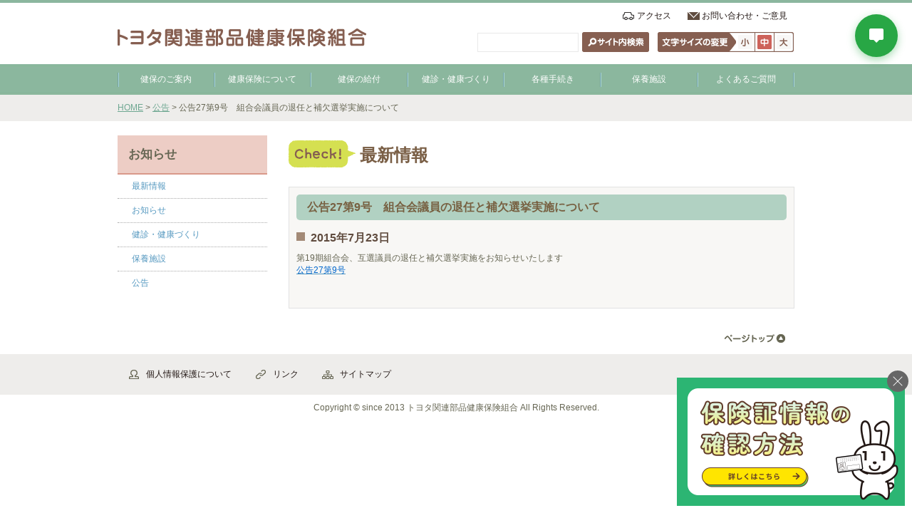

--- FILE ---
content_type: text/html; charset=UTF-8
request_url: https://www.toyota-groupkenpo.jp/2015/07230000576024.html
body_size: 19715
content:
<!DOCTYPE html>
<!--[if IE 6]>
<html id="ie6" dir="ltr" lang="ja">
<![endif]-->
<!--[if IE 7]>
<html id="ie7" dir="ltr" lang="ja">
<![endif]-->
<!--[if IE 8]>
<html id="ie8" dir="ltr" lang="ja">
<![endif]-->
<!--[if !(IE 6) | !(IE 7) | !(IE 8)  ]><!-->
<html dir="ltr" lang="ja">
<!--<![endif]-->
<head>
	<!-- Google tag (gtag.js) -->
	<script async src="https://www.googletagmanager.com/gtag/js?id=G-R9QMGR68DB"></script>
	<script>
		window.dataLayer = window.dataLayer || [];
		function gtag(){dataLayer.push(arguments);}
		gtag('js', new Date());

		gtag('config', 'G-R9QMGR68DB');
	</script>
	<meta charset="UTF-8">
	<title>公告27第9号　組合会議員の退任と補欠選挙実施について ｜ トヨタ関連部品健康保険組合</title>
	<meta name="description" content="ココロとからだの健康を応援します">
	<meta name="keywords" content="トヨタ関連部品, 健康保険組合, トヨタ関連部品健康保険組合, 健保組合, 健康保険">
	<meta name="viewport" content="width=device-width">
	<meta name="format-detection" content="telephone=no">
	<link rel="profile" href="http://gmpg.org/xfn/11">
	<link rel="alternate" type="application/rss+xml" title="トヨタ関連部品健康保険組合 RSS Feed" href="https://www.toyota-groupkenpo.jp/feed">
	<link rel="pingback" href="https://www.toyota-groupkenpo.jp/wordpress/xmlrpc.php">

	<link rel="apple-touch-icon-precomposed" sizes="114x114" href="https://www.toyota-groupkenpo.jp/wordpress/wp-content/themes/original/images/apple-touch-icon.png">
	<link rel="apple-touch-icon" sizes="114x114" href="https://www.toyota-groupkenpo.jp/wordpress/wp-content/themes/original/images/apple-touch-icon.png">
	<link rel="shortcut icon" href="https://www.toyota-groupkenpo.jp/wordpress/wp-content/themes/original/favicon.ico">
	<link rel="stylesheet" href="https://www.toyota-groupkenpo.jp/wordpress/wp-content/themes/original/style.css" media="all">

			<link rel="stylesheet" href="https://www.toyota-groupkenpo.jp/wordpress/wp-content/themes/original/css/post.css" media="all">

	
	<link rel="stylesheet" href="https://www.toyota-groupkenpo.jp/wordpress/wp-content/themes/original/css/common.css" media="all">


	<!--[if lt IE 9]><script src="https://www.toyota-groupkenpo.jp/wordpress/wp-content/themes/original/js/lib/html5shiv-printshiv.js"></script><![endif]-->
	<meta name='robots' content='max-image-preview:large' />
<link rel='dns-prefetch' href='//ajax.googleapis.com' />
<link rel='dns-prefetch' href='//s.w.org' />
		<script type="text/javascript">
			window._wpemojiSettings = {"baseUrl":"https:\/\/s.w.org\/images\/core\/emoji\/13.0.1\/72x72\/","ext":".png","svgUrl":"https:\/\/s.w.org\/images\/core\/emoji\/13.0.1\/svg\/","svgExt":".svg","source":{"concatemoji":"https:\/\/www.toyota-groupkenpo.jp\/wordpress\/wp-includes\/js\/wp-emoji-release.min.js?ver=5.7"}};
			!function(e,a,t){var n,r,o,i=a.createElement("canvas"),p=i.getContext&&i.getContext("2d");function s(e,t){var a=String.fromCharCode;p.clearRect(0,0,i.width,i.height),p.fillText(a.apply(this,e),0,0);e=i.toDataURL();return p.clearRect(0,0,i.width,i.height),p.fillText(a.apply(this,t),0,0),e===i.toDataURL()}function c(e){var t=a.createElement("script");t.src=e,t.defer=t.type="text/javascript",a.getElementsByTagName("head")[0].appendChild(t)}for(o=Array("flag","emoji"),t.supports={everything:!0,everythingExceptFlag:!0},r=0;r<o.length;r++)t.supports[o[r]]=function(e){if(!p||!p.fillText)return!1;switch(p.textBaseline="top",p.font="600 32px Arial",e){case"flag":return s([127987,65039,8205,9895,65039],[127987,65039,8203,9895,65039])?!1:!s([55356,56826,55356,56819],[55356,56826,8203,55356,56819])&&!s([55356,57332,56128,56423,56128,56418,56128,56421,56128,56430,56128,56423,56128,56447],[55356,57332,8203,56128,56423,8203,56128,56418,8203,56128,56421,8203,56128,56430,8203,56128,56423,8203,56128,56447]);case"emoji":return!s([55357,56424,8205,55356,57212],[55357,56424,8203,55356,57212])}return!1}(o[r]),t.supports.everything=t.supports.everything&&t.supports[o[r]],"flag"!==o[r]&&(t.supports.everythingExceptFlag=t.supports.everythingExceptFlag&&t.supports[o[r]]);t.supports.everythingExceptFlag=t.supports.everythingExceptFlag&&!t.supports.flag,t.DOMReady=!1,t.readyCallback=function(){t.DOMReady=!0},t.supports.everything||(n=function(){t.readyCallback()},a.addEventListener?(a.addEventListener("DOMContentLoaded",n,!1),e.addEventListener("load",n,!1)):(e.attachEvent("onload",n),a.attachEvent("onreadystatechange",function(){"complete"===a.readyState&&t.readyCallback()})),(n=t.source||{}).concatemoji?c(n.concatemoji):n.wpemoji&&n.twemoji&&(c(n.twemoji),c(n.wpemoji)))}(window,document,window._wpemojiSettings);
		</script>
		<style type="text/css">
img.wp-smiley,
img.emoji {
	display: inline !important;
	border: none !important;
	box-shadow: none !important;
	height: 1em !important;
	width: 1em !important;
	margin: 0 .07em !important;
	vertical-align: -0.1em !important;
	background: none !important;
	padding: 0 !important;
}
</style>
	<link rel='stylesheet' id='wp-block-library-css'  href='https://www.toyota-groupkenpo.jp/wordpress/wp-includes/css/dist/block-library/style.min.css?ver=5.7' type='text/css' media='all' />
<link rel='stylesheet' id='contact-form-7-css'  href='https://www.toyota-groupkenpo.jp/wordpress/wp-content/plugins/contact-form-7/includes/css/styles.css?ver=5.4' type='text/css' media='all' />
<script type='text/javascript' src='https://ajax.googleapis.com/ajax/libs/jquery/1.7.1/jquery.min.js?ver=1.7.1' id='jquery-js'></script>
<link rel="https://api.w.org/" href="https://www.toyota-groupkenpo.jp/wp-json/" /><link rel="alternate" type="application/json" href="https://www.toyota-groupkenpo.jp/wp-json/wp/v2/posts/6024" /><link rel="EditURI" type="application/rsd+xml" title="RSD" href="https://www.toyota-groupkenpo.jp/wordpress/xmlrpc.php?rsd" />
<link rel="wlwmanifest" type="application/wlwmanifest+xml" href="https://www.toyota-groupkenpo.jp/wordpress/wp-includes/wlwmanifest.xml" /> 
<link rel="canonical" href="https://www.toyota-groupkenpo.jp/2015/07230000576024.html" />
<link rel='shortlink' href='https://www.toyota-groupkenpo.jp/?p=6024' />
<link rel="alternate" type="application/json+oembed" href="https://www.toyota-groupkenpo.jp/wp-json/oembed/1.0/embed?url=https%3A%2F%2Fwww.toyota-groupkenpo.jp%2F2015%2F07230000576024.html" />
<link rel="alternate" type="text/xml+oembed" href="https://www.toyota-groupkenpo.jp/wp-json/oembed/1.0/embed?url=https%3A%2F%2Fwww.toyota-groupkenpo.jp%2F2015%2F07230000576024.html&#038;format=xml" />
	<script src="https://www.toyota-groupkenpo.jp/wordpress/wp-content/themes/original/js/lib/jquery.cookie.js"></script>
	<script src="https://www.toyota-groupkenpo.jp/wordpress/wp-content/themes/original/js/lib/jquery.textresizer.js"></script>
		<!--[if IE 6]>
	<script type="text/javascript" src="https://www.toyota-groupkenpo.jp/wordpress/wp-content/themes/original/js/lib/DD_belatedPNG.js"></script>
	<script type="text/javascript">
		DD_belatedPNG.fix('img, .png_bg');
	</script>
	<![endif]-->

	<script src="https://www.toyota-groupkenpo.jp/wordpress/wp-content/themes/original/js/basic.js?20250310"></script>
	<!-- Google Analytics -->
	<script type="text/javascript">

		var _gaq = _gaq || [];
		_gaq.push(['_setAccount', 'UA-49581462-1']);
		_gaq.push(['_trackPageview']);

		(function() {
			var ga = document.createElement('script'); ga.type = 'text/javascript'; ga.async = true;
			ga.src = ('https:' == document.location.protocol ? 'https://ssl' : 'http://www') + '.google-analytics.com/ga.js';
			var s = document.getElementsByTagName('script')[0]; s.parentNode.insertBefore(ga, s);
		})();

	</script>
	<!-- /Google Analytics -->
</head>




<body class="post-template-default single single-post postid-6024 single-format-standard" id="pagetop">
<div id="wrapper" class="defaultPage">
	<header id="siteHeader">
		<div id="headerContents">
			
						<p id="logo"><a href="https://www.toyota-groupkenpo.jp"><img src="https://www.toyota-groupkenpo.jp/wordpress/wp-content/themes/original/images/base/logo.gif" alt="トヨタ関連部品健康保険組合"></a></p>
						
			<div id="headerRight">
				<nav id="headerNavi">
					<p class="access"><a href="https://www.toyota-groupkenpo.jp/intro">アクセス</a></p>
					<p class="contact"><a href="https://www.toyota-groupkenpo.jp/contact">お問い合わせ・ご意見</a></p>
				</nav><!--/headerNavi-->
				<div id="searchBox">
					<form method="get" action="https://www.toyota-groupkenpo.jp/" id="search">
						<input type="text" name="s" class="searchText" />
						<input type="submit" value="検索" class="search_bt" />
					</form>
				</div><!--/searchBox-->
				<div id="textSize">
					<p class="textSmall"><a href="javascript:void(0)"><img src="https://www.toyota-groupkenpo.jp/wordpress/wp-content/themes/original/images/common/alpha.gif" alt="文字の大きさ小"></a></p>
					<p class="textMedium"><a href="javascript:void(0)"><img src="https://www.toyota-groupkenpo.jp/wordpress/wp-content/themes/original/images/common/alpha.gif" alt="文字の大きさ中"></a></p>
					<p class="textLarge"><a href="javascript:void(0)"><img src="https://www.toyota-groupkenpo.jp/wordpress/wp-content/themes/original/images/common/alpha.gif" alt="文字の大きさ大"></a></p>
				</div><!--/textSize-->
			</div><!--/headerRight-->
			
			<nav id="globalNavi">
				<ul>
					<li class="intro"><a href="https://www.toyota-groupkenpo.jp/intro">健保のご案内</a></li>
					<li class="about"><a href="https://www.toyota-groupkenpo.jp/about">健康保険について</a></li>
					<li class="benefit"><a href="https://www.toyota-groupkenpo.jp/benefit">健保の給付</a></li>
					<li class="health"><a href="https://www.toyota-groupkenpo.jp/health">健診・健康づくり</a></li>
					<li class="document"><a href="https://www.toyota-groupkenpo.jp/document">各種手続き</a></li>
					<li class="resort"><a href="https://www.toyota-groupkenpo.jp/resort">保養施設</a></li>
					<li class="qa"><a href="https://www.toyota-groupkenpo.jp/qa">よくあるご質問</a></li>
				</ul>
			</nav><!--/globalNavi-->
		</div><!--headerContents-->
	</header><!--/siteHeader-->

	<div id="breadCrumbs"><div class="inner">
<!-- Breadcrumb NavXT 6.6.0 -->
<a href="https://www.toyota-groupkenpo.jp">HOME</a>  &gt; <a href="https://www.toyota-groupkenpo.jp/category/top_kokoku">公告</a>  &gt; 公告27第9号　組合会議員の退任と補欠選挙実施について</div></div>

<div id="container" class="clearfix">

	<div id="contents">
		<h1 id="pageTitle">最新情報</h1>
		
		<div id="main">
			<h2 class="heading01">公告27第9号　組合会議員の退任と補欠選挙実施について</h2>
			<h3 class="heading03">2015年7月23日</h3>
			
			<div id="postMain">
				<p>第19期組合会、互選議員の退任と補欠選挙実施をお知らせいたします</p>
<p><a href="https://www.toyota-groupkenpo.jp/wordpress/wp-content/uploads/27-09.pdf"><span style="color: #0066cc;">公告27第9号</span></a></p>
<p>&nbsp;</p>
				
			</div><!--/postMain-->
			
					</div><!--/main-->
	</div><!--/contents-->

<div id="sidebar">
	<div class="widgetWrapper">
		<h3 class="widgetHeader">お知らせ</h3>
		
		<ul>
		<li><a href="https://www.toyota-groupkenpo.jp/category/top_news">最新情報</a></li><li><a href="https://www.toyota-groupkenpo.jp/category/top_osirase">お知らせ</a></li><li><a href="https://www.toyota-groupkenpo.jp/category/top_health">健診・健康づくり</a></li><li><a href="https://www.toyota-groupkenpo.jp/category/top_hoyou">保養施設</a></li><li><a href="https://www.toyota-groupkenpo.jp/category/top_kokoku">公告</a></li>		</ul>
	</div><!--/widgetWrapper-->
</div><!--/sidebar-->

</div><!--/container-->

	<div id="bnrMyInfo">
		<button class="closeBtn" id="js-myInfoClose"><span>バナーを非表示にする</span></button>
		<a href="https://www.toyota-groupkenpo.jp/my-information/" target="_blank"><img src="https://www.toyota-groupkenpo.jp/wordpress/wp-content/themes/original/images/base/bnr_my-information.png" alt="保険証情報の確認方法" width="320" height="180"></a>
	</div>

			<p id="pagetopBt"><a href="#pagetop" onclick="beginScroll(this.href);return false">▲ページ先頭へ戻る</a></p>
	
	<footer id="siteFooter">
		<h2 id="footerGlobalNaviHeader">メニュー</h2>

		<nav id="footerGlobalNavi">
			<ul>
				<li class="intro"><a href="https://www.toyota-groupkenpo.jp/intro">健保のご案内</a></li>
				<li class="about"><a href="https://www.toyota-groupkenpo.jp/about">健康保険について</a></li>
				<li class="benefit"><a href="https://www.toyota-groupkenpo.jp/benefit">健保の給付</a></li>
				<li class="health"><a href="https://www.toyota-groupkenpo.jp/health">健診・健康づくり</a></li>
				<li class="document"><a href="https://www.toyota-groupkenpo.jp/document">各種手続き</a></li>
				<li class="resort"><a href="https://www.toyota-groupkenpo.jp/resort">保養施設</a></li>
				<li class="qa"><a href="https://www.toyota-groupkenpo.jp/qa">よくあるご質問</a></li>
			</ul>
		</nav><!--/footerGlobalNavi-->


		<nav id="footerNavi">
			<p class="spDspBlock access"><a href="https://www.toyota-groupkenpo.jp/access">アクセス</a></p>
			<p class="privacy"><a href="https://www.toyota-groupkenpo.jp/privacy">個人情報保護について</a></p>
			<p class="spDspBlock officelist"><a href="https://www.toyota-groupkenpo.jp/officelist">加入事業所一覧</a></p>
			<p class="link"><a href="https://www.toyota-groupkenpo.jp/link">リンク</a></p>
			<p class="spDspBlock kenpo_calendar"><a href="https://www.toyota-groupkenpo.jp/kenpo_calendar">組合カレンダー</a></p>
			<p class="spDspBlock contact"><a href="https://www.toyota-groupkenpo.jp/contact">お問い合わせ・ご意見</a></p>
			<p class="sitemap"><a href="https://www.toyota-groupkenpo.jp/sitemap">サイトマップ</a></p>
			<p class="spDspBlock use"><a href="https://www.toyota-groupkenpo.jp/use">ご利用いただくにあたって</a></p>
		</nav><!--/footerNavi-->

		<p id="copyright">Copyright &copy; since 2013 トヨタ関連部品健康保険組合<span class="spDspNone"> All Rights Reserved</span>.</p>
	</footer><!--/siteFooter-->
	</div><!--/wrapper-->
	<script>
		window.AzlinkChat = {
			siteId: 'Im0dxgr8AZU9',
			apiEndpoint: 'https://ktnavi.jp',
			theme: 'modern',
			position: {
				horizontal: 'right',
				vertical: 'top',
				offsetX: '20px',
				offsetY: '20px',
			},
		};
	</script>
	<script src="https://ktnavi.jp/static/chatbot.js"></script>
	<script type='text/javascript' src='https://www.toyota-groupkenpo.jp/wordpress/wp-includes/js/dist/vendor/wp-polyfill.min.js?ver=7.4.4' id='wp-polyfill-js'></script>
<script type='text/javascript' id='wp-polyfill-js-after'>
( 'fetch' in window ) || document.write( '<script src="https://www.toyota-groupkenpo.jp/wordpress/wp-includes/js/dist/vendor/wp-polyfill-fetch.min.js?ver=3.0.0"></scr' + 'ipt>' );( document.contains ) || document.write( '<script src="https://www.toyota-groupkenpo.jp/wordpress/wp-includes/js/dist/vendor/wp-polyfill-node-contains.min.js?ver=3.42.0"></scr' + 'ipt>' );( window.DOMRect ) || document.write( '<script src="https://www.toyota-groupkenpo.jp/wordpress/wp-includes/js/dist/vendor/wp-polyfill-dom-rect.min.js?ver=3.42.0"></scr' + 'ipt>' );( window.URL && window.URL.prototype && window.URLSearchParams ) || document.write( '<script src="https://www.toyota-groupkenpo.jp/wordpress/wp-includes/js/dist/vendor/wp-polyfill-url.min.js?ver=3.6.4"></scr' + 'ipt>' );( window.FormData && window.FormData.prototype.keys ) || document.write( '<script src="https://www.toyota-groupkenpo.jp/wordpress/wp-includes/js/dist/vendor/wp-polyfill-formdata.min.js?ver=3.0.12"></scr' + 'ipt>' );( Element.prototype.matches && Element.prototype.closest ) || document.write( '<script src="https://www.toyota-groupkenpo.jp/wordpress/wp-includes/js/dist/vendor/wp-polyfill-element-closest.min.js?ver=2.0.2"></scr' + 'ipt>' );( 'objectFit' in document.documentElement.style ) || document.write( '<script src="https://www.toyota-groupkenpo.jp/wordpress/wp-includes/js/dist/vendor/wp-polyfill-object-fit.min.js?ver=2.3.4"></scr' + 'ipt>' );
</script>
<script type='text/javascript' src='https://www.toyota-groupkenpo.jp/wordpress/wp-includes/js/dist/hooks.min.js?ver=50e23bed88bcb9e6e14023e9961698c1' id='wp-hooks-js'></script>
<script type='text/javascript' src='https://www.toyota-groupkenpo.jp/wordpress/wp-includes/js/dist/i18n.min.js?ver=db9a9a37da262883343e941c3731bc67' id='wp-i18n-js'></script>
<script type='text/javascript' id='wp-i18n-js-after'>
wp.i18n.setLocaleData( { 'text direction\u0004ltr': [ 'ltr' ] } );
</script>
<script type='text/javascript' src='https://www.toyota-groupkenpo.jp/wordpress/wp-includes/js/dist/vendor/lodash.min.js?ver=4.17.19' id='lodash-js'></script>
<script type='text/javascript' id='lodash-js-after'>
window.lodash = _.noConflict();
</script>
<script type='text/javascript' src='https://www.toyota-groupkenpo.jp/wordpress/wp-includes/js/dist/url.min.js?ver=0ac7e0472c46121366e7ce07244be1ac' id='wp-url-js'></script>
<script type='text/javascript' id='wp-api-fetch-js-translations'>
( function( domain, translations ) {
	var localeData = translations.locale_data[ domain ] || translations.locale_data.messages;
	localeData[""].domain = domain;
	wp.i18n.setLocaleData( localeData, domain );
} )( "default", {"translation-revision-date":"2021-03-10 05:44:03+0000","generator":"GlotPress\/3.0.0-alpha.2","domain":"messages","locale_data":{"messages":{"":{"domain":"messages","plural-forms":"nplurals=1; plural=0;","lang":"ja_JP"},"You are probably offline.":["\u73fe\u5728\u30aa\u30d5\u30e9\u30a4\u30f3\u306e\u3088\u3046\u3067\u3059\u3002"],"Media upload failed. If this is a photo or a large image, please scale it down and try again.":["\u30e1\u30c7\u30a3\u30a2\u306e\u30a2\u30c3\u30d7\u30ed\u30fc\u30c9\u306b\u5931\u6557\u3057\u307e\u3057\u305f\u3002 \u5199\u771f\u307e\u305f\u306f\u5927\u304d\u306a\u753b\u50cf\u306e\u5834\u5408\u306f\u3001\u7e2e\u5c0f\u3057\u3066\u3082\u3046\u4e00\u5ea6\u304a\u8a66\u3057\u304f\u3060\u3055\u3044\u3002"],"The response is not a valid JSON response.":["\u8fd4\u7b54\u304c\u6b63\u3057\u3044 JSON \u30ec\u30b9\u30dd\u30f3\u30b9\u3067\u306f\u3042\u308a\u307e\u305b\u3093\u3002"],"An unknown error occurred.":["\u4e0d\u660e\u306a\u30a8\u30e9\u30fc\u304c\u767a\u751f\u3057\u307e\u3057\u305f\u3002"]}},"comment":{"reference":"wp-includes\/js\/dist\/api-fetch.js"}} );
</script>
<script type='text/javascript' src='https://www.toyota-groupkenpo.jp/wordpress/wp-includes/js/dist/api-fetch.min.js?ver=a783d1f442d2abefc7d6dbd156a44561' id='wp-api-fetch-js'></script>
<script type='text/javascript' id='wp-api-fetch-js-after'>
wp.apiFetch.use( wp.apiFetch.createRootURLMiddleware( "https://www.toyota-groupkenpo.jp/wp-json/" ) );
wp.apiFetch.nonceMiddleware = wp.apiFetch.createNonceMiddleware( "60f4738d3c" );
wp.apiFetch.use( wp.apiFetch.nonceMiddleware );
wp.apiFetch.use( wp.apiFetch.mediaUploadMiddleware );
wp.apiFetch.nonceEndpoint = "https://www.toyota-groupkenpo.jp/wordpress/wp-admin/admin-ajax.php?action=rest-nonce";
</script>
<script type='text/javascript' id='contact-form-7-js-extra'>
/* <![CDATA[ */
var wpcf7 = [];
/* ]]> */
</script>
<script type='text/javascript' src='https://www.toyota-groupkenpo.jp/wordpress/wp-content/plugins/contact-form-7/includes/js/index.js?ver=5.4' id='contact-form-7-js'></script>
<script type='text/javascript' src='https://www.toyota-groupkenpo.jp/wordpress/wp-includes/js/wp-embed.min.js?ver=5.7' id='wp-embed-js'></script>
	</body>

	</html>

--- FILE ---
content_type: text/css
request_url: https://www.toyota-groupkenpo.jp/wordpress/wp-content/themes/original/css/reset.css
body_size: 1040
content:
@charset "utf-8";
/***********************************************************
************************************************************
**                                                     
**  トヨタ関連部品健康保険組合　リセット・初期設定用CSS
**                                                     
************************************************************
***********************************************************/


body, p, span, ol, ul, li, dl, dt, dd, div, img,
table, th, td, caption, form,
address, blockquote, fieldset, cite,
h1, h2, h3, h4, h5, h6 {
	margin:0px;
	padding:0px;
	border:none;
}


input, textarea {
	font-size:100%;
	vertical-align:middle;
}


b, strong { font-weight:bold; }
em { font-style:italic; }
cite { display:block; }


div { #zoom:1; }


img { vertical-align:middle; }


/*--画像がない時(Firefoxのみ)--*/
img:-moz-broken{
	width:100px;
	height:100px;
	display:block;
	background: url(../images/common/noimage.gif) no-repeat center center #fd9321;
	color:#fff;
}
